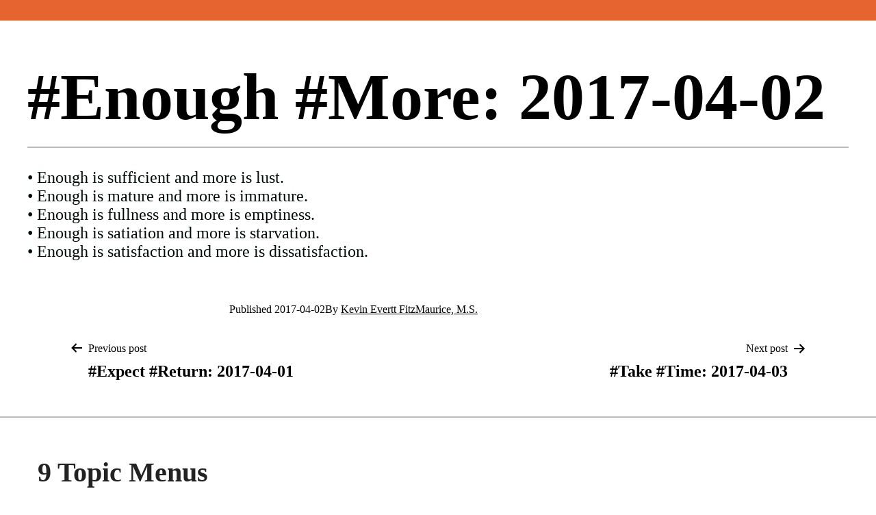

--- FILE ---
content_type: text/html; charset=UTF-8
request_url: https://kevinfitzmaurice.com/enough-more-2017-04-02/
body_size: 12142
content:
<!doctype html><html lang="en-US" prefix="og: https://ogp.me/ns#" ><head><script data-no-optimize="1">var litespeed_docref=sessionStorage.getItem("litespeed_docref");litespeed_docref&&(Object.defineProperty(document,"referrer",{get:function(){return litespeed_docref}}),sessionStorage.removeItem("litespeed_docref"));</script> <meta charset="UTF-8" /><meta name="viewport" content="width=device-width, initial-scale=1" /><title>#Enough #More: 2017-04-02 &gt; Kevin Everett FitzMaurice</title><meta name="description" content="&bull; Enough is sufficient and more is lust.&bull; Enough is mature and more is immature.&bull; Enough is fullness and more is emptiness.&bull; Enough is satiation and more is starvation.&bull; Enough is satisfaction and more is dissatisfaction."/><meta name="robots" content="follow, index, max-snippet:-1, max-video-preview:-1, max-image-preview:large"/><link rel="canonical" href="https://kevinfitzmaurice.com/enough-more-2017-04-02/" /><meta property="og:locale" content="en_US" /><meta property="og:type" content="article" /><meta property="og:title" content="#Enough #More: 2017-04-02 &gt; Kevin Everett FitzMaurice" /><meta property="og:description" content="&bull; Enough is sufficient and more is lust.&bull; Enough is mature and more is immature.&bull; Enough is fullness and more is emptiness.&bull; Enough is satiation and more is starvation.&bull; Enough is satisfaction and more is dissatisfaction." /><meta property="og:url" content="https://kevinfitzmaurice.com/enough-more-2017-04-02/" /><meta property="og:site_name" content="kevinfitzmaurice.com" /><meta property="article:publisher" content="https://www.facebook.com/FitzMauricePublishers/" /><meta property="og:updated_time" content="2017-04-02T16:29:09-08:00" /><meta property="article:published_time" content="2017-04-02T16:29:00-08:00" /><meta property="article:modified_time" content="2017-04-02T16:29:09-08:00" /><meta name="twitter:card" content="summary_large_image" /><meta name="twitter:title" content="#Enough #More: 2017-04-02 &gt; Kevin Everett FitzMaurice" /><meta name="twitter:description" content="&bull; Enough is sufficient and more is lust.&bull; Enough is mature and more is immature.&bull; Enough is fullness and more is emptiness.&bull; Enough is satiation and more is starvation.&bull; Enough is satisfaction and more is dissatisfaction." /> <script type="application/ld+json" class="rank-math-schema-pro">{"@context":"https://schema.org","@graph":[{"@type":["BookStore","Organization"],"@id":"https://kevinfitzmaurice.com/#organization","name":"FitzMaurice Publishers","url":"https://kevinfitzmaurice.com","sameAs":["https://www.facebook.com/FitzMauricePublishers/"],"logo":{"@type":"ImageObject","@id":"https://kevinfitzmaurice.com/#logo","url":"https://kevinfitzmaurice.com/wp-content/uploads/2016/02/key_logo_medium.png","contentUrl":"https://kevinfitzmaurice.com/wp-content/uploads/2016/02/key_logo_medium.png","caption":"kevinfitzmaurice.com","inLanguage":"en-US","width":"312","height":"169"},"openingHours":["Monday,Tuesday,Wednesday,Thursday,Friday,Saturday,Sunday 09:00-17:00"],"image":{"@id":"https://kevinfitzmaurice.com/#logo"}},{"@type":"WebSite","@id":"https://kevinfitzmaurice.com/#website","url":"https://kevinfitzmaurice.com","name":"kevinfitzmaurice.com","alternateName":"fitzmauricepublishers.com","publisher":{"@id":"https://kevinfitzmaurice.com/#organization"},"inLanguage":"en-US"},{"@type":"ImageObject","@id":"https://kevinfitzmaurice.com/wp-content/uploads/2024/05/Globalism-God-Promote.png","url":"https://kevinfitzmaurice.com/wp-content/uploads/2024/05/Globalism-God-Promote.png","width":"3008","height":"1350","caption":"The social problems destroying civilization are promoted by Globalism to destroy civilization.","inLanguage":"en-US"},{"@type":"WebPage","@id":"https://kevinfitzmaurice.com/enough-more-2017-04-02/#webpage","url":"https://kevinfitzmaurice.com/enough-more-2017-04-02/","name":"#Enough #More: 2017-04-02 &gt; Kevin Everett FitzMaurice","datePublished":"2017-04-02T16:29:00-08:00","dateModified":"2017-04-02T16:29:09-08:00","isPartOf":{"@id":"https://kevinfitzmaurice.com/#website"},"primaryImageOfPage":{"@id":"https://kevinfitzmaurice.com/wp-content/uploads/2024/05/Globalism-God-Promote.png"},"inLanguage":"en-US"},{"@type":"Person","@id":"https://kevinfitzmaurice.com/author/kevin-evertt-fitzmaurice-m-s/","name":"Kevin Evertt FitzMaurice, M.S.","url":"https://kevinfitzmaurice.com/author/kevin-evertt-fitzmaurice-m-s/","image":{"@type":"ImageObject","@id":"https://kevinfitzmaurice.com/wp-content/litespeed/avatar/f49a5baa4b23a6e3a1922385223d4ae8.jpg?ver=1769033443","url":"https://kevinfitzmaurice.com/wp-content/litespeed/avatar/f49a5baa4b23a6e3a1922385223d4ae8.jpg?ver=1769033443","caption":"Kevin Evertt FitzMaurice, M.S.","inLanguage":"en-US"},"sameAs":["http://dailydoseofdiscernment.blogspot.com/"],"worksFor":{"@id":"https://kevinfitzmaurice.com/#organization"}},{"@type":"BlogPosting","headline":"#Enough #More: 2017-04-02 &gt; Kevin Everett FitzMaurice","datePublished":"2017-04-02T16:29:00-08:00","dateModified":"2017-04-02T16:29:09-08:00","author":{"@id":"https://kevinfitzmaurice.com/author/kevin-evertt-fitzmaurice-m-s/","name":"Kevin Evertt FitzMaurice, M.S."},"publisher":{"@id":"https://kevinfitzmaurice.com/#organization"},"description":"&bull; Enough is sufficient and more is lust.&bull; Enough is mature and more is immature.&bull; Enough is fullness and more is emptiness.&bull; Enough is satiation and more is starvation.&bull; Enough is satisfaction and more is dissatisfaction.","name":"#Enough #More: 2017-04-02 &gt; Kevin Everett FitzMaurice","@id":"https://kevinfitzmaurice.com/enough-more-2017-04-02/#richSnippet","isPartOf":{"@id":"https://kevinfitzmaurice.com/enough-more-2017-04-02/#webpage"},"image":{"@id":"https://kevinfitzmaurice.com/wp-content/uploads/2024/05/Globalism-God-Promote.png"},"inLanguage":"en-US","mainEntityOfPage":{"@id":"https://kevinfitzmaurice.com/enough-more-2017-04-02/#webpage"}}]}</script> <link rel='dns-prefetch' href='//maxcdn.bootstrapcdn.com' /><link rel="alternate" type="application/rss+xml" title="Kevin Everett FitzMaurice &raquo; Feed" href="https://kevinfitzmaurice.com/feed/" /><link rel="alternate" type="application/rss+xml" title="Kevin Everett FitzMaurice &raquo; Comments Feed" href="https://kevinfitzmaurice.com/comments/feed/" /><link rel="alternate" title="oEmbed (JSON)" type="application/json+oembed" href="https://kevinfitzmaurice.com/wp-json/oembed/1.0/embed?url=https%3A%2F%2Fkevinfitzmaurice.com%2Fenough-more-2017-04-02%2F" /><link rel="alternate" title="oEmbed (XML)" type="text/xml+oembed" href="https://kevinfitzmaurice.com/wp-json/oembed/1.0/embed?url=https%3A%2F%2Fkevinfitzmaurice.com%2Fenough-more-2017-04-02%2F&#038;format=xml" /><style id='wp-img-auto-sizes-contain-inline-css'>img:is([sizes=auto i],[sizes^="auto," i]){contain-intrinsic-size:3000px 1500px}
/*# sourceURL=wp-img-auto-sizes-contain-inline-css */</style><link data-optimized="2" rel="stylesheet" href="https://kevinfitzmaurice.com/wp-content/litespeed/css/3bd521ac2141e1f38a04317282fec595.css?ver=18286" /><style id='global-styles-inline-css'>:root{--wp--preset--aspect-ratio--square: 1;--wp--preset--aspect-ratio--4-3: 4/3;--wp--preset--aspect-ratio--3-4: 3/4;--wp--preset--aspect-ratio--3-2: 3/2;--wp--preset--aspect-ratio--2-3: 2/3;--wp--preset--aspect-ratio--16-9: 16/9;--wp--preset--aspect-ratio--9-16: 9/16;--wp--preset--color--black: #000000;--wp--preset--color--cyan-bluish-gray: #abb8c3;--wp--preset--color--white: #FFFFFF;--wp--preset--color--pale-pink: #f78da7;--wp--preset--color--vivid-red: #cf2e2e;--wp--preset--color--luminous-vivid-orange: #ff6900;--wp--preset--color--luminous-vivid-amber: #fcb900;--wp--preset--color--light-green-cyan: #7bdcb5;--wp--preset--color--vivid-green-cyan: #00d084;--wp--preset--color--pale-cyan-blue: #8ed1fc;--wp--preset--color--vivid-cyan-blue: #0693e3;--wp--preset--color--vivid-purple: #9b51e0;--wp--preset--color--dark-gray: #28303D;--wp--preset--color--gray: #39414D;--wp--preset--color--green: #D1E4DD;--wp--preset--color--blue: #D1DFE4;--wp--preset--color--purple: #D1D1E4;--wp--preset--color--red: #E4D1D1;--wp--preset--color--orange: #E4DAD1;--wp--preset--color--yellow: #EEEADD;--wp--preset--gradient--vivid-cyan-blue-to-vivid-purple: linear-gradient(135deg,rgb(6,147,227) 0%,rgb(155,81,224) 100%);--wp--preset--gradient--light-green-cyan-to-vivid-green-cyan: linear-gradient(135deg,rgb(122,220,180) 0%,rgb(0,208,130) 100%);--wp--preset--gradient--luminous-vivid-amber-to-luminous-vivid-orange: linear-gradient(135deg,rgb(252,185,0) 0%,rgb(255,105,0) 100%);--wp--preset--gradient--luminous-vivid-orange-to-vivid-red: linear-gradient(135deg,rgb(255,105,0) 0%,rgb(207,46,46) 100%);--wp--preset--gradient--very-light-gray-to-cyan-bluish-gray: linear-gradient(135deg,rgb(238,238,238) 0%,rgb(169,184,195) 100%);--wp--preset--gradient--cool-to-warm-spectrum: linear-gradient(135deg,rgb(74,234,220) 0%,rgb(151,120,209) 20%,rgb(207,42,186) 40%,rgb(238,44,130) 60%,rgb(251,105,98) 80%,rgb(254,248,76) 100%);--wp--preset--gradient--blush-light-purple: linear-gradient(135deg,rgb(255,206,236) 0%,rgb(152,150,240) 100%);--wp--preset--gradient--blush-bordeaux: linear-gradient(135deg,rgb(254,205,165) 0%,rgb(254,45,45) 50%,rgb(107,0,62) 100%);--wp--preset--gradient--luminous-dusk: linear-gradient(135deg,rgb(255,203,112) 0%,rgb(199,81,192) 50%,rgb(65,88,208) 100%);--wp--preset--gradient--pale-ocean: linear-gradient(135deg,rgb(255,245,203) 0%,rgb(182,227,212) 50%,rgb(51,167,181) 100%);--wp--preset--gradient--electric-grass: linear-gradient(135deg,rgb(202,248,128) 0%,rgb(113,206,126) 100%);--wp--preset--gradient--midnight: linear-gradient(135deg,rgb(2,3,129) 0%,rgb(40,116,252) 100%);--wp--preset--gradient--purple-to-yellow: linear-gradient(160deg, #D1D1E4 0%, #EEEADD 100%);--wp--preset--gradient--yellow-to-purple: linear-gradient(160deg, #EEEADD 0%, #D1D1E4 100%);--wp--preset--gradient--green-to-yellow: linear-gradient(160deg, #D1E4DD 0%, #EEEADD 100%);--wp--preset--gradient--yellow-to-green: linear-gradient(160deg, #EEEADD 0%, #D1E4DD 100%);--wp--preset--gradient--red-to-yellow: linear-gradient(160deg, #E4D1D1 0%, #EEEADD 100%);--wp--preset--gradient--yellow-to-red: linear-gradient(160deg, #EEEADD 0%, #E4D1D1 100%);--wp--preset--gradient--purple-to-red: linear-gradient(160deg, #D1D1E4 0%, #E4D1D1 100%);--wp--preset--gradient--red-to-purple: linear-gradient(160deg, #E4D1D1 0%, #D1D1E4 100%);--wp--preset--font-size--small: 18px;--wp--preset--font-size--medium: 20px;--wp--preset--font-size--large: 24px;--wp--preset--font-size--x-large: 42px;--wp--preset--font-size--extra-small: 16px;--wp--preset--font-size--normal: 20px;--wp--preset--font-size--extra-large: 40px;--wp--preset--font-size--huge: 96px;--wp--preset--font-size--gigantic: 144px;--wp--preset--spacing--20: 0.44rem;--wp--preset--spacing--30: 0.67rem;--wp--preset--spacing--40: 1rem;--wp--preset--spacing--50: 1.5rem;--wp--preset--spacing--60: 2.25rem;--wp--preset--spacing--70: 3.38rem;--wp--preset--spacing--80: 5.06rem;--wp--preset--shadow--natural: 6px 6px 9px rgba(0, 0, 0, 0.2);--wp--preset--shadow--deep: 12px 12px 50px rgba(0, 0, 0, 0.4);--wp--preset--shadow--sharp: 6px 6px 0px rgba(0, 0, 0, 0.2);--wp--preset--shadow--outlined: 6px 6px 0px -3px rgb(255, 255, 255), 6px 6px rgb(0, 0, 0);--wp--preset--shadow--crisp: 6px 6px 0px rgb(0, 0, 0);}:where(.is-layout-flex){gap: 0.5em;}:where(.is-layout-grid){gap: 0.5em;}body .is-layout-flex{display: flex;}.is-layout-flex{flex-wrap: wrap;align-items: center;}.is-layout-flex > :is(*, div){margin: 0;}body .is-layout-grid{display: grid;}.is-layout-grid > :is(*, div){margin: 0;}:where(.wp-block-columns.is-layout-flex){gap: 2em;}:where(.wp-block-columns.is-layout-grid){gap: 2em;}:where(.wp-block-post-template.is-layout-flex){gap: 1.25em;}:where(.wp-block-post-template.is-layout-grid){gap: 1.25em;}.has-black-color{color: var(--wp--preset--color--black) !important;}.has-cyan-bluish-gray-color{color: var(--wp--preset--color--cyan-bluish-gray) !important;}.has-white-color{color: var(--wp--preset--color--white) !important;}.has-pale-pink-color{color: var(--wp--preset--color--pale-pink) !important;}.has-vivid-red-color{color: var(--wp--preset--color--vivid-red) !important;}.has-luminous-vivid-orange-color{color: var(--wp--preset--color--luminous-vivid-orange) !important;}.has-luminous-vivid-amber-color{color: var(--wp--preset--color--luminous-vivid-amber) !important;}.has-light-green-cyan-color{color: var(--wp--preset--color--light-green-cyan) !important;}.has-vivid-green-cyan-color{color: var(--wp--preset--color--vivid-green-cyan) !important;}.has-pale-cyan-blue-color{color: var(--wp--preset--color--pale-cyan-blue) !important;}.has-vivid-cyan-blue-color{color: var(--wp--preset--color--vivid-cyan-blue) !important;}.has-vivid-purple-color{color: var(--wp--preset--color--vivid-purple) !important;}.has-black-background-color{background-color: var(--wp--preset--color--black) !important;}.has-cyan-bluish-gray-background-color{background-color: var(--wp--preset--color--cyan-bluish-gray) !important;}.has-white-background-color{background-color: var(--wp--preset--color--white) !important;}.has-pale-pink-background-color{background-color: var(--wp--preset--color--pale-pink) !important;}.has-vivid-red-background-color{background-color: var(--wp--preset--color--vivid-red) !important;}.has-luminous-vivid-orange-background-color{background-color: var(--wp--preset--color--luminous-vivid-orange) !important;}.has-luminous-vivid-amber-background-color{background-color: var(--wp--preset--color--luminous-vivid-amber) !important;}.has-light-green-cyan-background-color{background-color: var(--wp--preset--color--light-green-cyan) !important;}.has-vivid-green-cyan-background-color{background-color: var(--wp--preset--color--vivid-green-cyan) !important;}.has-pale-cyan-blue-background-color{background-color: var(--wp--preset--color--pale-cyan-blue) !important;}.has-vivid-cyan-blue-background-color{background-color: var(--wp--preset--color--vivid-cyan-blue) !important;}.has-vivid-purple-background-color{background-color: var(--wp--preset--color--vivid-purple) !important;}.has-black-border-color{border-color: var(--wp--preset--color--black) !important;}.has-cyan-bluish-gray-border-color{border-color: var(--wp--preset--color--cyan-bluish-gray) !important;}.has-white-border-color{border-color: var(--wp--preset--color--white) !important;}.has-pale-pink-border-color{border-color: var(--wp--preset--color--pale-pink) !important;}.has-vivid-red-border-color{border-color: var(--wp--preset--color--vivid-red) !important;}.has-luminous-vivid-orange-border-color{border-color: var(--wp--preset--color--luminous-vivid-orange) !important;}.has-luminous-vivid-amber-border-color{border-color: var(--wp--preset--color--luminous-vivid-amber) !important;}.has-light-green-cyan-border-color{border-color: var(--wp--preset--color--light-green-cyan) !important;}.has-vivid-green-cyan-border-color{border-color: var(--wp--preset--color--vivid-green-cyan) !important;}.has-pale-cyan-blue-border-color{border-color: var(--wp--preset--color--pale-cyan-blue) !important;}.has-vivid-cyan-blue-border-color{border-color: var(--wp--preset--color--vivid-cyan-blue) !important;}.has-vivid-purple-border-color{border-color: var(--wp--preset--color--vivid-purple) !important;}.has-vivid-cyan-blue-to-vivid-purple-gradient-background{background: var(--wp--preset--gradient--vivid-cyan-blue-to-vivid-purple) !important;}.has-light-green-cyan-to-vivid-green-cyan-gradient-background{background: var(--wp--preset--gradient--light-green-cyan-to-vivid-green-cyan) !important;}.has-luminous-vivid-amber-to-luminous-vivid-orange-gradient-background{background: var(--wp--preset--gradient--luminous-vivid-amber-to-luminous-vivid-orange) !important;}.has-luminous-vivid-orange-to-vivid-red-gradient-background{background: var(--wp--preset--gradient--luminous-vivid-orange-to-vivid-red) !important;}.has-very-light-gray-to-cyan-bluish-gray-gradient-background{background: var(--wp--preset--gradient--very-light-gray-to-cyan-bluish-gray) !important;}.has-cool-to-warm-spectrum-gradient-background{background: var(--wp--preset--gradient--cool-to-warm-spectrum) !important;}.has-blush-light-purple-gradient-background{background: var(--wp--preset--gradient--blush-light-purple) !important;}.has-blush-bordeaux-gradient-background{background: var(--wp--preset--gradient--blush-bordeaux) !important;}.has-luminous-dusk-gradient-background{background: var(--wp--preset--gradient--luminous-dusk) !important;}.has-pale-ocean-gradient-background{background: var(--wp--preset--gradient--pale-ocean) !important;}.has-electric-grass-gradient-background{background: var(--wp--preset--gradient--electric-grass) !important;}.has-midnight-gradient-background{background: var(--wp--preset--gradient--midnight) !important;}.has-small-font-size{font-size: var(--wp--preset--font-size--small) !important;}.has-medium-font-size{font-size: var(--wp--preset--font-size--medium) !important;}.has-large-font-size{font-size: var(--wp--preset--font-size--large) !important;}.has-x-large-font-size{font-size: var(--wp--preset--font-size--x-large) !important;}
/*# sourceURL=global-styles-inline-css */</style><style id='classic-theme-styles-inline-css'>/*! This file is auto-generated */
.wp-block-button__link{color:#fff;background-color:#32373c;border-radius:9999px;box-shadow:none;text-decoration:none;padding:calc(.667em + 2px) calc(1.333em + 2px);font-size:1.125em}.wp-block-file__button{background:#32373c;color:#fff;text-decoration:none}
/*# sourceURL=/wp-includes/css/classic-themes.min.css */</style><style id='twenty-twenty-one-custom-color-overrides-inline-css'>:root .editor-styles-wrapper{--global--color-background: #ffffff;--global--color-primary: #000;--global--color-secondary: #000;--button--color-background: #000;--button--color-text-hover: #000;}
/*# sourceURL=twenty-twenty-one-custom-color-overrides-inline-css */</style><link rel='stylesheet' id='load-fa-css' href='https://maxcdn.bootstrapcdn.com/font-awesome/4.7.0/css/font-awesome.min.css?ver=6.9' media='all' /><style id='twenty-twenty-one-style-inline-css'>:root{--global--color-background: #ffffff;--global--color-primary: #000;--global--color-secondary: #000;--button--color-background: #000;--button--color-text-hover: #000;}
/*# sourceURL=twenty-twenty-one-style-inline-css */</style><script type="litespeed/javascript" data-src="https://kevinfitzmaurice.com/wp-includes/js/jquery/jquery.min.js" id="jquery-core-js"></script> <script id="twenty-twenty-one-ie11-polyfills-js-after" type="litespeed/javascript">(Element.prototype.matches&&Element.prototype.closest&&window.NodeList&&NodeList.prototype.forEach)||document.write('<script src="https://kevinfitzmaurice.com/wp-content/themes/twentytwentyone/assets/js/polyfills.js"></scr'+'ipt>')</script> <link rel="https://api.w.org/" href="https://kevinfitzmaurice.com/wp-json/" /><link rel="alternate" title="JSON" type="application/json" href="https://kevinfitzmaurice.com/wp-json/wp/v2/posts/17277" /><meta name="generator" content="WordPress 6.9" /><link rel='shortlink' href='https://kevinfitzmaurice.com/?p=17277' /><style id="custom-background-css">body.custom-background { background-color: #ffffff; }</style><link rel="icon" href="https://kevinfitzmaurice.com/wp-content/uploads/2017/08/kevinfitzmaurice_152-100x100.png" sizes="32x32" /><link rel="icon" href="https://kevinfitzmaurice.com/wp-content/uploads/2017/08/kevinfitzmaurice_152.png" sizes="192x192" /><link rel="apple-touch-icon" href="https://kevinfitzmaurice.com/wp-content/uploads/2017/08/kevinfitzmaurice_152.png" /><meta name="msapplication-TileImage" content="https://kevinfitzmaurice.com/wp-content/uploads/2017/08/kevinfitzmaurice_152.png" /><style id="wp-custom-css">/*isbn no*/
.isbn {
	margin-left:0px!important;
}
@media only screen and (min-width: 760px) {
.price-columns {
	max-width:45%;
	float:left;
	margin-left:2%;
}
.price-columns-left {
	max-width:45%;
	float:left;
	margin-right:5%;
	padding-right:5%;
	border-right: 2px solid #00000045;

}
	hr.bft-border-mobile {
		display:none;
	}
}

/*image left alig fix for slider*/
.n2-ss-slider .n2-ss-item-image {
    float: left;
}

/*slider alignment*//*
div.n2-ss-slide {
	margin-left:-9%;
}*/</style><style>:root {
--font-base: ;
--font-headings: ;
--font-input: ;
}
body, #content, .entry-content, .post-content, .page-content, .post-excerpt, .entry-summary, .entry-excerpt, .widget-area, .widget, .sidebar, #sidebar, footer, .footer, #footer, .site-footer, #site-footer, .entry-content p, .entry-content ol, .entry-content ul, .entry-content dl, .entry-content dt, .widget_text p, .widget_text ol, .widget_text ul, .widget_text dl, .widget_text dt, .widget-content .rssSummary {
 }
#site-title, .site-title, #site-title a, .site-title a, .entry-title, .entry-title a, h1, h2, h3, h4, h5, h6, .widget-title, .elementor-heading-title {
 }
button, .button, input, select, textarea, .wp-block-button, .wp-block-button__link {
 }
.wp-block-post-title, .wp-block-post-title a, .entry-title, .entry-title a, .post-title, .post-title a, .page-title, .entry-content h1, #content h1, .type-post h1, .type-page h1, .elementor h1 {
 }</style><link rel="preconnect" href="https://fonts.gstatic.com"></head><body class="wp-singular post-template-default single single-post postid-17277 single-format-standard custom-background wp-custom-logo wp-embed-responsive wp-theme-twentytwentyone wp-child-theme-twentytwentyone-child is-light-theme has-background-white no-js singular has-main-navigation"><div id="page" class="site">
<a class="skip-link screen-reader-text" href="#content">Skip to content</a><header id="masthead" class="site-header has-logo has-title-and-tagline has-menu" role="banner"><div class="site-logo"><a href="https://kevinfitzmaurice.com/" class="custom-logo-link" rel="home" data-wpel-link="internal"><img data-lazyloaded="1" src="[data-uri]" width="312" height="169" data-src="https://kevinfitzmaurice.com/wp-content/uploads/2016/02/key_logo_medium.png.webp" class="custom-logo" alt="Logo for Kevin&#039;s Website" decoding="async" fetchpriority="high" data-srcset="https://kevinfitzmaurice.com/wp-content/uploads/2016/02/key_logo_medium.png.webp 312w, https://kevinfitzmaurice.com/wp-content/uploads/2016/02/key_logo_medium-288x156.png 288w, https://kevinfitzmaurice.com/wp-content/uploads/2016/02/key_logo_medium-220x119.png 220w" data-sizes="(max-width: 312px) 100vw, 312px" /></a></div><div class="site-branding"><p class="site-title"><a href="https://kevinfitzmaurice.com/" data-wpel-link="internal">Kevin Everett FitzMaurice</a></p><p class="site-description">
Ego Freedom Is Possible and Will Improve Your Well-being</p></div><nav id="site-navigation" class="primary-navigation" role="navigation" aria-label="Primary menu"><div class="menu-button-container">
<button id="primary-mobile-menu" class="button" aria-controls="primary-menu-list" aria-expanded="false">
<span class="dropdown-icon open">Menu					<svg class="svg-icon" width="24" height="24" aria-hidden="true" role="img" focusable="false" viewBox="0 0 24 24" fill="none" xmlns="http://www.w3.org/2000/svg"><path fill-rule="evenodd" clip-rule="evenodd" d="M4.5 6H19.5V7.5H4.5V6ZM4.5 12H19.5V13.5H4.5V12ZM19.5 18H4.5V19.5H19.5V18Z" fill="currentColor"/></svg>				</span>
<span class="dropdown-icon close">Close					<svg class="svg-icon" width="24" height="24" aria-hidden="true" role="img" focusable="false" viewBox="0 0 24 24" fill="none" xmlns="http://www.w3.org/2000/svg"><path fill-rule="evenodd" clip-rule="evenodd" d="M12 10.9394L5.53033 4.46973L4.46967 5.53039L10.9393 12.0001L4.46967 18.4697L5.53033 19.5304L12 13.0607L18.4697 19.5304L19.5303 18.4697L13.0607 12.0001L19.5303 5.53039L18.4697 4.46973L12 10.9394Z" fill="currentColor"/></svg>				</span>
</button></div><div class="primary-menu-container"><ul id="primary-menu-list" class="menu-wrapper"><li id="menu-item-28661" class="menu-item menu-item-type-custom menu-item-object-custom menu-item-28661"><a href="https://kevinfitzmaurice.com/newfitz/newfitz/newfitz/newfitz/lists-and-links/quotations-topics/free-fast-facts/" data-wpel-link="internal">Fast-Facts</a></li><li id="menu-item-28662" class="menu-item menu-item-type-custom menu-item-object-custom menu-item-28662"><a href="https://kevinfitzmaurice.com/newfitz/newfitz/newfitz/newfitz/lists-and-links/lists-of-our-pages/book-facts/about-the-author/" data-wpel-link="internal">About Author</a></li><li id="menu-item-706" class="menu-item menu-item-type-custom menu-item-object-custom menu-item-706"><a href="https://geni.us/AuthorKevin" data-wpel-link="external" target="_blank" rel="external noopener noreferrer">Amazon Author</a></li></ul></div></nav></header><div id="content" class="site-content"><div id="primary" class="content-area"><main id="main" class="site-main" role="main"><div id="breadcrumb-holder"><div class="container"></div></div><div class="container-pages"><article id="post-17277" class="post-17277 post type-post status-publish format-standard hentry entry"><header class="entry-header alignwide"><h2 class="entry-title">#Enough #More: 2017-04-02</h2></header><div class="entry-content"><div dir="ltr" style="text-align: left;" trbidi="on"><div style="-webkit-text-stroke-color: rgb(0, 11, 8); -webkit-text-stroke-width: initial; color: #000b08; font-family: Times; font-size: 24px; line-height: normal;"><span style="font-kerning: none;">• Enough is sufficient and more is lust.</span></div><div style="-webkit-text-stroke-color: rgb(0, 11, 8); -webkit-text-stroke-width: initial; color: #000b08; font-family: Times; font-size: 24px; line-height: normal;"><span style="font-kerning: none;">• Enough is mature and more is immature.</span></div><div style="-webkit-text-stroke-color: rgb(0, 11, 8); -webkit-text-stroke-width: initial; color: #000b08; font-family: Times; font-size: 24px; line-height: normal;"><span style="font-kerning: none;">• Enough is fullness and more is emptiness.</span></div><div style="-webkit-text-stroke-color: rgb(0, 11, 8); -webkit-text-stroke-width: initial; color: #000b08; font-family: Times; font-size: 24px; line-height: normal;"><span style="font-kerning: none;">• Enough is satiation and more is starvation.</span></div><p></p><div style="-webkit-text-stroke-color: rgb(0, 11, 8); -webkit-text-stroke-width: initial; color: #000b08; font-family: Times; font-size: 24px; line-height: normal;"><span style="font-kerning: none;">• Enough is satisfaction and more is dissatisfaction.</span></div><div><span style="font-kerning: none;"><br /></span></div></div></div><footer class="entry-footer default-max-width"><div class="posted-by"><span class="posted-on">Published <time class="entry-date published updated" datetime="2017-04-02T16:29:00-08:00">2017-04-02</time></span><span class="byline">By <a href="https://kevinfitzmaurice.com/author/kevin-evertt-fitzmaurice-m-s/" rel="author" data-wpel-link="internal">Kevin Evertt FitzMaurice, M.S.</a></span></div></footer></article><nav class="navigation post-navigation" aria-label="Posts"><h2 class="screen-reader-text">Post navigation</h2><div class="nav-links"><div class="nav-previous"><a href="https://kevinfitzmaurice.com/expect-return-2017-04-01/" rel="prev" data-wpel-link="internal"><p class="meta-nav"><svg class="svg-icon" width="24" height="24" aria-hidden="true" role="img" focusable="false" viewBox="0 0 24 24" fill="none" xmlns="http://www.w3.org/2000/svg"><path fill-rule="evenodd" clip-rule="evenodd" d="M20 13v-2H8l4-4-1-2-7 7 7 7 1-2-4-4z" fill="currentColor"/></svg>Previous post</p><p class="post-title">#Expect #Return: 2017-04-01</p></a></div><div class="nav-next"><a href="https://kevinfitzmaurice.com/take-time-2017-04-03/" rel="next" data-wpel-link="internal"><p class="meta-nav">Next post<svg class="svg-icon" width="24" height="24" aria-hidden="true" role="img" focusable="false" viewBox="0 0 24 24" fill="none" xmlns="http://www.w3.org/2000/svg"><path fill-rule="evenodd" clip-rule="evenodd" d="m4 13v-2h12l-4-4 1-2 7 7-7 7-1-2 4-4z" fill="currentColor"/></svg></p><p class="post-title">#Take #Time: 2017-04-03</p></a></div></div></nav></div></main></div></div><div id="widgets-footer"><div id="white-container"><div class="sec1"><h2>9 Topic Menus</h2></div></div><aside class="widget-area"><section id="text-15" class="widget widget_text"><div class="textwidget"><div class="su-button-center"><a href="https://kevinfitzmaurice.com/free-education" class="su-button su-button-style-default" style="color:#FFFFFF;background-color:#e5642f;border-color:#b85026;border-radius:0px" target="_self" data-wpel-link="internal"><span style="color:#FFFFFF;padding:0px 22px;font-size:17px;line-height:34px;border-color:#ed936e;border-radius:0px;text-shadow:none"> <b>1) Free Education by Topic: 4</b></span></a></div></div></section><section id="text-11" class="widget widget_text"><div class="textwidget"><div class="su-button-center"><a href="https://kevinfitzmaurice.com/lists-and-links/quotations-topics/free-fast-facts/" class="su-button su-button-style-default" style="color:#FFFFFF;background-color:#e5642f;border-color:#b85026;border-radius:0px" target="_self" data-wpel-link="internal"><span style="color:#FFFFFF;padding:0px 22px;font-size:17px;line-height:34px;border-color:#ed936e;border-radius:0px;text-shadow:none"> <b>2) Fast-Facts by Topic: 11</b></span></a></div></div></section><section id="text-12" class="widget widget_text"><div class="textwidget"><div class="su-button-center"><a href="https://kevinfitzmaurice.com/self-esteem" class="su-button su-button-style-default" style="color:#FFFFFF;background-color:#e5642f;border-color:#b85026;border-radius:0px" target="_self" data-wpel-link="internal"><span style="color:#FFFFFF;padding:0px 22px;font-size:17px;line-height:34px;border-color:#ed936e;border-radius:0px;text-shadow:none"> <b>3) Self-Esteem Ego Topics: 100+</b></span></a></div></div></section><section id="text-13" class="widget widget_text"><div class="textwidget"><div class="su-button-center"><a href="https://kevinfitzmaurice.com/free-stuff" class="su-button su-button-style-default" style="color:#FFFFFF;background-color:#e5642f;border-color:#b85026;border-radius:0px" target="_self" data-wpel-link="internal"><span style="color:#FFFFFF;padding:0px 22px;font-size:17px;line-height:34px;border-color:#ed936e;border-radius:0px;text-shadow:none"> <b>4) Crucial Skills &amp; Topics: 10</b></span></a></div></div></section><section id="text-14" class="widget widget_text"><div class="textwidget"><div class="su-button-center"><a href="https://kevinfitzmaurice.com/lists-and-links/" class="su-button su-button-style-default" style="color:#FFFFFF;background-color:#e5642f;border-color:#b85026;border-radius:0px" target="_self" data-wpel-link="internal"><span style="color:#FFFFFF;padding:0px 22px;font-size:17px;line-height:34px;border-color:#ed936e;border-radius:0px;text-shadow:none"> <b>5) Groups of Topics: 6</b></span></a></div></div></section><section id="text-16" class="widget widget_text"><div class="textwidget"><div class="su-button-center"><a href="https://kevinfitzmaurice.com/free-information-menu-free-help/" class="su-button su-button-style-default button-cent" style="color:#FFFFFF;background-color:#e5642f;border-color:#b85026;border-radius:0px" target="_self" data-wpel-link="internal"><span style="color:#FFFFFF;padding:0px 22px;font-size:17px;line-height:34px;border-color:#ed936e;border-radius:0px;text-shadow:none"> <strong>6) Collections by Topic: 6</strong></span></a></div></div></section><section id="text-17" class="widget widget_text"><div class="textwidget"><div class="su-button-center"><a href="https://kevinfitzmaurice.com/lists-and-links/lists-of-our-pages/" class="su-button su-button-style-default button-cent" style="color:#FFFFFF;background-color:#e5642f;border-color:#b85026;border-radius:0px" target="_self" data-wpel-link="internal"><span style="color:#FFFFFF;padding:0px 22px;font-size:17px;line-height:34px;border-color:#ed936e;border-radius:0px;text-shadow:none"> <strong>7) Lists of Pages by Topic: 55+</strong></span></a></div></div></section><section id="text-19" class="widget widget_text"><div class="textwidget"><div class="su-button-center"><a href="https://kevinfitzmaurice.com/lists-and-links/quotations-topics/" class="su-button su-button-style-default" style="color:#FFFFFF;background-color:#e5642f;border-color:#b85026;border-radius:0px" target="_self" data-wpel-link="internal"><span style="color:#FFFFFF;padding:0px 22px;font-size:17px;line-height:34px;border-color:#ed936e;border-radius:0px;text-shadow:none"> <strong>8) </strong><b>Quotations Topic: 125+</b></span></a></div></div></section><section id="text-18" class="widget widget_text"><div class="textwidget"><div class="su-button-center"><a href="https://kevinfitzmaurice.com/books/" class="su-button su-button-style-default button-cent" style="color:#FFFFFF;background-color:#e5642f;border-color:#b85026;border-radius:0px" target="_self" data-wpel-link="internal"><span style="color:#FFFFFF;padding:0px 22px;font-size:17px;line-height:34px;border-color:#ed936e;border-radius:0px;text-shadow:none"> <strong>9) </strong><b>Books by Topic: 10</b></span></a></div></div></section></aside></div><footer id="colophon" class="site-footer" role="contentinfo"><div class="footer-container"><div id="gray-container"><div class="slider"><h2>6 Help Menus</h2></div></div><div class="widget-area" role="complementary"><aside id="search-2" class="widget widget_search"><h2 class="widget-title">1) Search 1,000+ Pages</h2><form role="search"  method="get" class="search-form" action="https://kevinfitzmaurice.com/">
<label for="search-form-1">Search&hellip;</label>
<input type="search" id="search-form-1" class="search-field" value="" name="s" />
<input type="submit" class="search-submit" value="Search" /></form></aside><aside id="text-23" class="widget widget_text"><div class="textwidget"><div class="su-button-center"><a href="https://kevinfitzmaurice.com/lists-and-links/all-pages-in-topical-order/" class="su-button su-button-style-default button-cent" style="color:#FFFFFF;background-color:#e5642f;border-color:#b85026;border-radius:8px" target="_self" data-wpel-link="internal"><span style="color:#FFFFFF;padding:0px 22px;font-size:17px;line-height:34px;border-color:#ed936e;border-radius:8px;text-shadow:none"> <strong>2) All Pages Listed: 1,000+</strong></span></a></div></div></aside><aside id="text-22" class="widget widget_text"><div class="textwidget"><div class="su-button-center"><a href="https://kevinfitzmaurice.com/reading-tips" class="su-button su-button-style-default" style="color:#FFFFFF;background-color:#e5642f;border-color:#b85026;border-radius:0px" target="_self" data-wpel-link="internal"><span style="color:#FFFFFF;padding:0px 22px;font-size:17px;line-height:34px;border-color:#ed936e;border-radius:0px;text-shadow:none"> <strong>3) Ebook Viewers &amp; Readers</strong></span></a></div></div></aside><aside id="text-10" class="widget widget_text"><div class="textwidget"><div class="su-button-center"><a href="https://play.google.com/store/search?c=books&#038;q=Kevin+Everett+FitzMaurice" class="su-button su-button-style-default" style="color:#FFFFFF;background-color:#e5642f;border-color:#b85026;border-radius:0px" target="_self" data-wpel-link="external" rel="external noopener noreferrer"><span style="color:#FFFFFF;padding:0px 22px;font-size:17px;line-height:34px;border-color:#ed936e;border-radius:0px;text-shadow:none"> <b>4) Audiobooks: 50+</b></span></a></div></div></aside><aside id="text-21" class="widget widget_text"><div class="textwidget"><div class="su-button-center"><a href="https://kevinfitzmaurice.com/lists-and-links/lists-of-our-pages/book-facts/book-shorts/" class="su-button su-button-style-default" style="color:#FFFFFF;background-color:#e5642f;border-color:#b85026;border-radius:0px" target="_self" data-wpel-link="internal"><span style="color:#FFFFFF;padding:0px 22px;font-size:17px;line-height:34px;border-color:#ed936e;border-radius:0px;text-shadow:none"> <b>5) Select Book Shorts</b></span></a></div></div></aside><aside id="text-20" class="widget widget_text"><div class="textwidget"><div class="su-button-center"><a href="https://kevinfitzmaurice.com/lists-and-links/lists-of-our-pages/book-facts/about-the-author/" class="su-button su-button-style-default" style="color:#FFFFFF;background-color:#e5642f;border-color:#b85026;border-radius:0px" target="_self" data-wpel-link="internal"><span style="color:#FFFFFF;padding:0px 22px;font-size:17px;line-height:34px;border-color:#ed936e;border-radius:0px;text-shadow:none"> <b>6) Author Info &amp; Daily Dose</b></span></a></div></div></aside></div></div><div class="site-info"><div class="site-name"><div class="su-button-center"><a href="https://kevinfitzmaurice.com/copyright-notice/" class="su-button su-button-style-default" style="color:#FFFFFF;background-color:#e5642f;border-color:#b85026;border-radius:0px;-moz-border-radius:0px;-webkit-border-radius:0px" target="_self" rel="noopener" data-wpel-link="internal"><span style="color:#FFFFFF;padding:8px 10px!important;font-size:12px;line-height:20px;border-color:#ed936e;border-radius:0px;-moz-border-radius:0px;-webkit-border-radius:0px;text-shadow:none;-moz-text-shadow:none;-webkit-text-shadow:none">Copyright © 2000-2025 by Kevin Everett FitzMaurice<br>All Rights Reserved.</span></a></div></div><div class="logo-section"><div class="site-logo"><a href="https://kevinfitzmaurice.com/" data-wpel-link="internal"><a href="https://kevinfitzmaurice.com/" class="custom-logo-link" rel="home"><img data-lazyloaded="1" src="[data-uri]" width="312" height="169" data-src="https://kevinfitzmaurice.com/wp-content/uploads/2016/02/key_logo_medium.png.webp" class="custom-logo" alt="Logo for Kevin&#039;s Website" decoding="async" data-srcset="https://kevinfitzmaurice.com/wp-content/uploads/2016/02/key_logo_medium.png.webp 312w, https://kevinfitzmaurice.com/wp-content/uploads/2016/02/key_logo_medium-288x156.png 288w, https://kevinfitzmaurice.com/wp-content/uploads/2016/02/key_logo_medium-220x119.png 220w" data-sizes="(max-width: 312px) 100vw, 312px" /></a></a></div></div><div class="powered-by"><div class="su-button-center"><a href="https://kevinfitzmaurice.com/lists-and-links/lists-of-our-pages/ebooks-facts-information/about-the-author/" class="su-button su-button-style-default" style="color:#FFFFFF;background-color:#e5642f;border-color:#b85026;border-radius:0px;-moz-border-radius:0px;-webkit-border-radius:0px" target="_self" rel="noopener" data-wpel-link="internal"><span style="color:#FFFFFF;padding:8px 10px!important;min-width: 280px!important;font-size:12px;line-height:20px;border-color:#ed936e;border-radius:0px;-moz-border-radius:0px;-webkit-border-radius:0px;text-shadow:none;-moz-text-shadow:none;-webkit-text-shadow:none">Designed & Developed by<br>Kevin Everett FitzMaurice </span></a></div></div></div></footer></div> <script type="speculationrules">{"prefetch":[{"source":"document","where":{"and":[{"href_matches":"/*"},{"not":{"href_matches":["/wp-*.php","/wp-admin/*","/wp-content/uploads/*","/wp-content/*","/wp-content/plugins/*","/wp-content/themes/twentytwentyone-child/*","/wp-content/themes/twentytwentyone/*","/*\\?(.+)"]}},{"not":{"selector_matches":"a[rel~=\"nofollow\"]"}},{"not":{"selector_matches":".no-prefetch, .no-prefetch a"}}]},"eagerness":"conservative"}]}</script> <script type="litespeed/javascript">document.body.classList.remove('no-js')</script> <script type="litespeed/javascript">if(-1!==navigator.userAgent.indexOf('MSIE')||-1!==navigator.appVersion.indexOf('Trident/')){document.body.classList.add('is-IE')}</script> <script id="rtrar.appLocal-js-extra" type="litespeed/javascript">var rtafr={"rules":""}</script> <script id="wpfront-scroll-top-js-extra" type="litespeed/javascript">var wpfront_scroll_top_data={"data":{"css":"#wpfront-scroll-top-container{position:fixed;cursor:pointer;z-index:9999;border:none;outline:none;background-color:rgba(0,0,0,0);box-shadow:none;outline-style:none;text-decoration:none;opacity:0;display:none;align-items:center;justify-content:center;margin:0;padding:0}#wpfront-scroll-top-container.show{display:flex;opacity:1}#wpfront-scroll-top-container .sr-only{position:absolute;width:1px;height:1px;padding:0;margin:-1px;overflow:hidden;clip:rect(0,0,0,0);white-space:nowrap;border:0}#wpfront-scroll-top-container .text-holder{padding:3px 10px;-webkit-border-radius:3px;border-radius:3px;-webkit-box-shadow:4px 4px 5px 0px rgba(50,50,50,.5);-moz-box-shadow:4px 4px 5px 0px rgba(50,50,50,.5);box-shadow:4px 4px 5px 0px rgba(50,50,50,.5)}#wpfront-scroll-top-container{right:20px;bottom:40px;}#wpfront-scroll-top-container img{width:auto;height:auto;}#wpfront-scroll-top-container .text-holder{color:#ffffff;background-color:#000000;width:auto;height:auto;;}#wpfront-scroll-top-container .text-holder:hover{background-color:#000000;}#wpfront-scroll-top-container i{color:#000000;}","html":"\u003Cbutton id=\"wpfront-scroll-top-container\" aria-label=\"\" title=\"\" \u003E\u003Cimg src=\"https://kevinfitzmaurice.com/wp-content/plugins/wpfront-scroll-top/includes/assets/icons/119.png\" alt=\"\" title=\"\"\u003E\u003C/button\u003E","data":{"hide_iframe":!1,"button_fade_duration":200,"auto_hide":!1,"auto_hide_after":0,"scroll_offset":100,"button_opacity":0.8,"button_action":"top","button_action_element_selector":"","button_action_container_selector":"html, body","button_action_element_offset":0,"scroll_duration":800}}}</script> <script data-no-optimize="1">window.lazyLoadOptions=Object.assign({},{threshold:300},window.lazyLoadOptions||{});!function(t,e){"object"==typeof exports&&"undefined"!=typeof module?module.exports=e():"function"==typeof define&&define.amd?define(e):(t="undefined"!=typeof globalThis?globalThis:t||self).LazyLoad=e()}(this,function(){"use strict";function e(){return(e=Object.assign||function(t){for(var e=1;e<arguments.length;e++){var n,a=arguments[e];for(n in a)Object.prototype.hasOwnProperty.call(a,n)&&(t[n]=a[n])}return t}).apply(this,arguments)}function o(t){return e({},at,t)}function l(t,e){return t.getAttribute(gt+e)}function c(t){return l(t,vt)}function s(t,e){return function(t,e,n){e=gt+e;null!==n?t.setAttribute(e,n):t.removeAttribute(e)}(t,vt,e)}function i(t){return s(t,null),0}function r(t){return null===c(t)}function u(t){return c(t)===_t}function d(t,e,n,a){t&&(void 0===a?void 0===n?t(e):t(e,n):t(e,n,a))}function f(t,e){et?t.classList.add(e):t.className+=(t.className?" ":"")+e}function _(t,e){et?t.classList.remove(e):t.className=t.className.replace(new RegExp("(^|\\s+)"+e+"(\\s+|$)")," ").replace(/^\s+/,"").replace(/\s+$/,"")}function g(t){return t.llTempImage}function v(t,e){!e||(e=e._observer)&&e.unobserve(t)}function b(t,e){t&&(t.loadingCount+=e)}function p(t,e){t&&(t.toLoadCount=e)}function n(t){for(var e,n=[],a=0;e=t.children[a];a+=1)"SOURCE"===e.tagName&&n.push(e);return n}function h(t,e){(t=t.parentNode)&&"PICTURE"===t.tagName&&n(t).forEach(e)}function a(t,e){n(t).forEach(e)}function m(t){return!!t[lt]}function E(t){return t[lt]}function I(t){return delete t[lt]}function y(e,t){var n;m(e)||(n={},t.forEach(function(t){n[t]=e.getAttribute(t)}),e[lt]=n)}function L(a,t){var o;m(a)&&(o=E(a),t.forEach(function(t){var e,n;e=a,(t=o[n=t])?e.setAttribute(n,t):e.removeAttribute(n)}))}function k(t,e,n){f(t,e.class_loading),s(t,st),n&&(b(n,1),d(e.callback_loading,t,n))}function A(t,e,n){n&&t.setAttribute(e,n)}function O(t,e){A(t,rt,l(t,e.data_sizes)),A(t,it,l(t,e.data_srcset)),A(t,ot,l(t,e.data_src))}function w(t,e,n){var a=l(t,e.data_bg_multi),o=l(t,e.data_bg_multi_hidpi);(a=nt&&o?o:a)&&(t.style.backgroundImage=a,n=n,f(t=t,(e=e).class_applied),s(t,dt),n&&(e.unobserve_completed&&v(t,e),d(e.callback_applied,t,n)))}function x(t,e){!e||0<e.loadingCount||0<e.toLoadCount||d(t.callback_finish,e)}function M(t,e,n){t.addEventListener(e,n),t.llEvLisnrs[e]=n}function N(t){return!!t.llEvLisnrs}function z(t){if(N(t)){var e,n,a=t.llEvLisnrs;for(e in a){var o=a[e];n=e,o=o,t.removeEventListener(n,o)}delete t.llEvLisnrs}}function C(t,e,n){var a;delete t.llTempImage,b(n,-1),(a=n)&&--a.toLoadCount,_(t,e.class_loading),e.unobserve_completed&&v(t,n)}function R(i,r,c){var l=g(i)||i;N(l)||function(t,e,n){N(t)||(t.llEvLisnrs={});var a="VIDEO"===t.tagName?"loadeddata":"load";M(t,a,e),M(t,"error",n)}(l,function(t){var e,n,a,o;n=r,a=c,o=u(e=i),C(e,n,a),f(e,n.class_loaded),s(e,ut),d(n.callback_loaded,e,a),o||x(n,a),z(l)},function(t){var e,n,a,o;n=r,a=c,o=u(e=i),C(e,n,a),f(e,n.class_error),s(e,ft),d(n.callback_error,e,a),o||x(n,a),z(l)})}function T(t,e,n){var a,o,i,r,c;t.llTempImage=document.createElement("IMG"),R(t,e,n),m(c=t)||(c[lt]={backgroundImage:c.style.backgroundImage}),i=n,r=l(a=t,(o=e).data_bg),c=l(a,o.data_bg_hidpi),(r=nt&&c?c:r)&&(a.style.backgroundImage='url("'.concat(r,'")'),g(a).setAttribute(ot,r),k(a,o,i)),w(t,e,n)}function G(t,e,n){var a;R(t,e,n),a=e,e=n,(t=Et[(n=t).tagName])&&(t(n,a),k(n,a,e))}function D(t,e,n){var a;a=t,(-1<It.indexOf(a.tagName)?G:T)(t,e,n)}function S(t,e,n){var a;t.setAttribute("loading","lazy"),R(t,e,n),a=e,(e=Et[(n=t).tagName])&&e(n,a),s(t,_t)}function V(t){t.removeAttribute(ot),t.removeAttribute(it),t.removeAttribute(rt)}function j(t){h(t,function(t){L(t,mt)}),L(t,mt)}function F(t){var e;(e=yt[t.tagName])?e(t):m(e=t)&&(t=E(e),e.style.backgroundImage=t.backgroundImage)}function P(t,e){var n;F(t),n=e,r(e=t)||u(e)||(_(e,n.class_entered),_(e,n.class_exited),_(e,n.class_applied),_(e,n.class_loading),_(e,n.class_loaded),_(e,n.class_error)),i(t),I(t)}function U(t,e,n,a){var o;n.cancel_on_exit&&(c(t)!==st||"IMG"===t.tagName&&(z(t),h(o=t,function(t){V(t)}),V(o),j(t),_(t,n.class_loading),b(a,-1),i(t),d(n.callback_cancel,t,e,a)))}function $(t,e,n,a){var o,i,r=(i=t,0<=bt.indexOf(c(i)));s(t,"entered"),f(t,n.class_entered),_(t,n.class_exited),o=t,i=a,n.unobserve_entered&&v(o,i),d(n.callback_enter,t,e,a),r||D(t,n,a)}function q(t){return t.use_native&&"loading"in HTMLImageElement.prototype}function H(t,o,i){t.forEach(function(t){return(a=t).isIntersecting||0<a.intersectionRatio?$(t.target,t,o,i):(e=t.target,n=t,a=o,t=i,void(r(e)||(f(e,a.class_exited),U(e,n,a,t),d(a.callback_exit,e,n,t))));var e,n,a})}function B(e,n){var t;tt&&!q(e)&&(n._observer=new IntersectionObserver(function(t){H(t,e,n)},{root:(t=e).container===document?null:t.container,rootMargin:t.thresholds||t.threshold+"px"}))}function J(t){return Array.prototype.slice.call(t)}function K(t){return t.container.querySelectorAll(t.elements_selector)}function Q(t){return c(t)===ft}function W(t,e){return e=t||K(e),J(e).filter(r)}function X(e,t){var n;(n=K(e),J(n).filter(Q)).forEach(function(t){_(t,e.class_error),i(t)}),t.update()}function t(t,e){var n,a,t=o(t);this._settings=t,this.loadingCount=0,B(t,this),n=t,a=this,Y&&window.addEventListener("online",function(){X(n,a)}),this.update(e)}var Y="undefined"!=typeof window,Z=Y&&!("onscroll"in window)||"undefined"!=typeof navigator&&/(gle|ing|ro)bot|crawl|spider/i.test(navigator.userAgent),tt=Y&&"IntersectionObserver"in window,et=Y&&"classList"in document.createElement("p"),nt=Y&&1<window.devicePixelRatio,at={elements_selector:".lazy",container:Z||Y?document:null,threshold:300,thresholds:null,data_src:"src",data_srcset:"srcset",data_sizes:"sizes",data_bg:"bg",data_bg_hidpi:"bg-hidpi",data_bg_multi:"bg-multi",data_bg_multi_hidpi:"bg-multi-hidpi",data_poster:"poster",class_applied:"applied",class_loading:"litespeed-loading",class_loaded:"litespeed-loaded",class_error:"error",class_entered:"entered",class_exited:"exited",unobserve_completed:!0,unobserve_entered:!1,cancel_on_exit:!0,callback_enter:null,callback_exit:null,callback_applied:null,callback_loading:null,callback_loaded:null,callback_error:null,callback_finish:null,callback_cancel:null,use_native:!1},ot="src",it="srcset",rt="sizes",ct="poster",lt="llOriginalAttrs",st="loading",ut="loaded",dt="applied",ft="error",_t="native",gt="data-",vt="ll-status",bt=[st,ut,dt,ft],pt=[ot],ht=[ot,ct],mt=[ot,it,rt],Et={IMG:function(t,e){h(t,function(t){y(t,mt),O(t,e)}),y(t,mt),O(t,e)},IFRAME:function(t,e){y(t,pt),A(t,ot,l(t,e.data_src))},VIDEO:function(t,e){a(t,function(t){y(t,pt),A(t,ot,l(t,e.data_src))}),y(t,ht),A(t,ct,l(t,e.data_poster)),A(t,ot,l(t,e.data_src)),t.load()}},It=["IMG","IFRAME","VIDEO"],yt={IMG:j,IFRAME:function(t){L(t,pt)},VIDEO:function(t){a(t,function(t){L(t,pt)}),L(t,ht),t.load()}},Lt=["IMG","IFRAME","VIDEO"];return t.prototype={update:function(t){var e,n,a,o=this._settings,i=W(t,o);{if(p(this,i.length),!Z&&tt)return q(o)?(e=o,n=this,i.forEach(function(t){-1!==Lt.indexOf(t.tagName)&&S(t,e,n)}),void p(n,0)):(t=this._observer,o=i,t.disconnect(),a=t,void o.forEach(function(t){a.observe(t)}));this.loadAll(i)}},destroy:function(){this._observer&&this._observer.disconnect(),K(this._settings).forEach(function(t){I(t)}),delete this._observer,delete this._settings,delete this.loadingCount,delete this.toLoadCount},loadAll:function(t){var e=this,n=this._settings;W(t,n).forEach(function(t){v(t,e),D(t,n,e)})},restoreAll:function(){var e=this._settings;K(e).forEach(function(t){P(t,e)})}},t.load=function(t,e){e=o(e);D(t,e)},t.resetStatus=function(t){i(t)},t}),function(t,e){"use strict";function n(){e.body.classList.add("litespeed_lazyloaded")}function a(){console.log("[LiteSpeed] Start Lazy Load"),o=new LazyLoad(Object.assign({},t.lazyLoadOptions||{},{elements_selector:"[data-lazyloaded]",callback_finish:n})),i=function(){o.update()},t.MutationObserver&&new MutationObserver(i).observe(e.documentElement,{childList:!0,subtree:!0,attributes:!0})}var o,i;t.addEventListener?t.addEventListener("load",a,!1):t.attachEvent("onload",a)}(window,document);</script><script data-no-optimize="1">window.litespeed_ui_events=window.litespeed_ui_events||["mouseover","click","keydown","wheel","touchmove","touchstart"];var urlCreator=window.URL||window.webkitURL;function litespeed_load_delayed_js_force(){console.log("[LiteSpeed] Start Load JS Delayed"),litespeed_ui_events.forEach(e=>{window.removeEventListener(e,litespeed_load_delayed_js_force,{passive:!0})}),document.querySelectorAll("iframe[data-litespeed-src]").forEach(e=>{e.setAttribute("src",e.getAttribute("data-litespeed-src"))}),"loading"==document.readyState?window.addEventListener("DOMContentLoaded",litespeed_load_delayed_js):litespeed_load_delayed_js()}litespeed_ui_events.forEach(e=>{window.addEventListener(e,litespeed_load_delayed_js_force,{passive:!0})});async function litespeed_load_delayed_js(){let t=[];for(var d in document.querySelectorAll('script[type="litespeed/javascript"]').forEach(e=>{t.push(e)}),t)await new Promise(e=>litespeed_load_one(t[d],e));document.dispatchEvent(new Event("DOMContentLiteSpeedLoaded")),window.dispatchEvent(new Event("DOMContentLiteSpeedLoaded"))}function litespeed_load_one(t,e){console.log("[LiteSpeed] Load ",t);var d=document.createElement("script");d.addEventListener("load",e),d.addEventListener("error",e),t.getAttributeNames().forEach(e=>{"type"!=e&&d.setAttribute("data-src"==e?"src":e,t.getAttribute(e))});let a=!(d.type="text/javascript");!d.src&&t.textContent&&(d.src=litespeed_inline2src(t.textContent),a=!0),t.after(d),t.remove(),a&&e()}function litespeed_inline2src(t){try{var d=urlCreator.createObjectURL(new Blob([t.replace(/^(?:<!--)?(.*?)(?:-->)?$/gm,"$1")],{type:"text/javascript"}))}catch(e){d="data:text/javascript;base64,"+btoa(t.replace(/^(?:<!--)?(.*?)(?:-->)?$/gm,"$1"))}return d}</script><script data-no-optimize="1">var litespeed_vary=document.cookie.replace(/(?:(?:^|.*;\s*)_lscache_vary\s*\=\s*([^;]*).*$)|^.*$/,"");litespeed_vary||fetch("/wp-content/plugins/litespeed-cache/guest.vary.php",{method:"POST",cache:"no-cache",redirect:"follow"}).then(e=>e.json()).then(e=>{console.log(e),e.hasOwnProperty("reload")&&"yes"==e.reload&&(sessionStorage.setItem("litespeed_docref",document.referrer),window.location.reload(!0))});</script><script data-optimized="1" type="litespeed/javascript" data-src="https://kevinfitzmaurice.com/wp-content/litespeed/js/4076173aa9d634bf2167bc7f5166fefa.js?ver=18286"></script></body></html>
<!-- Page optimized by LiteSpeed Cache @2026-01-22 02:17:25 -->

<!-- Page cached by LiteSpeed Cache 7.7 on 2026-01-22 02:17:25 -->
<!-- Guest Mode -->
<!-- QUIC.cloud UCSS in queue -->